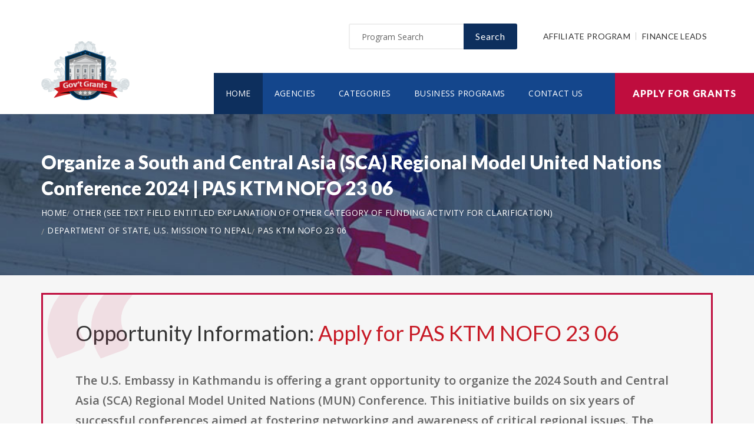

--- FILE ---
content_type: text/html; charset=UTF-8
request_url: https://www.elementaryschoolgrants.org/opportunity/organize-a-south-and-central-asia-sca-regional-model-united-nations-conference-2024/63677
body_size: 8316
content:
<!doctype html>
<html lang="en">

<head>

  <!-- Google Web Fonts
  ================================================== -->

  <link href="https://fonts.googleapis.com/css?family=Open+Sans:300,400,600,700,800%7CLato:300,400,700,900" rel="stylesheet">

  <!-- Basic Page Needs
  ================================================== -->

  <base href="https://www.elementaryschoolgrants.org/">
  <title>Organize a South and Central Asia (SCA) Regional Model United Nations Conference 2024 | PAS KTM NOFO 23 06</title>
  
  <!--meta info-->
  <meta charset="utf-8">
  <meta name="author" content="www.elementaryschoolgrants.org">
  <meta name="keywords" content="">
  <meta name="description" content="Learn and Apply for Government Funding Opportunity: Organize a South and Central Asia (SCA) Regional Model United Nations Conference 2024">
  <link rel="canonical" href="https://www.elementaryschoolgrants.org/opportunity/organize-a-south-and-central-asia-sca-regional-model-united-nations-conference-2024/63677" />
  <!-- Mobile Specific Metas
  ================================================== -->
  <meta name="viewport" content="width=device-width, initial-scale=1.0, maximum-scale=1.0, user-scalable=no">

  <!-- Vendor CSS
  ============================================ -->
  
  <link rel="stylesheet" href="v2/font/linea-basic/styles.css">
  <link rel="stylesheet" href="v2/font/linea-ecommerce/styles.css">
  <link rel="stylesheet" href="v2/font/linea-arrows/styles.css">
  <link rel="stylesheet" href="v2/plugins/fancybox/jquery.fancybox.css">
  <link rel="stylesheet" href="v2/plugins/revolution/css/settings.css">
  <link rel="stylesheet" href="v2/plugins/revolution/css/layers.css">
  <link rel="stylesheet" href="v2/plugins/revolution/css/navigation.css">

  <!-- CSS theme files
  ============================================ -->
  <link rel="stylesheet" href="v2/css/bootstrap.min.css">
  <link rel="stylesheet" href="v2/css/fontello.css">
  <link rel="stylesheet" href="v2/css/owl.carousel.css">
  <link rel="stylesheet" href="v2/css/style.css">
  <link rel="stylesheet" href="v2/css/responsive.css">


    <meta property='og:title' content='Organize a South and Central Asia (SCA) Regional Model United Nations Conference 2024 | PAS KTM NOFO 23 06'/>
    <meta property='og:type' content='article'/>
    <meta property='og:url' content='https://www.elementaryschoolgrants.org/opportunity/organize-a-south-and-central-asia-sca-regional-model-united-nations-conference-2024/63677'/>
    <meta property='og:image' content='https://www.elementaryschoolgrants.org/images/logo_top.png'/>
    <meta property='og:site_name' content='ELEMENTARYSCHOOLGRANTS.ORG'/>
    <meta property='og:description' content='Learn and Apply for Government Funding Opportunity: Organize a South and Central Asia (SCA) Regional Model United Nations Conference 2024'/>
		
		<meta name='robots' content='index, follow'>
		
<link rel="shortcut icon" href="images/favicon.ico" type="image/x-icon">
<link rel="icon" href="images/favicon.ico" type="image/x-icon">

	<!--
<script async src="//pagead2.googlesyndication.com/pagead/js/adsbygoogle.js"></script>
<script>
  (adsbygoogle = window.adsbygoogle || []).push({
    google_ad_client: "ca-pub-7491980484785142",
    enable_page_level_ads: true
  });
</script>
-->

</head>

<body>
<script>
window.addEventListener('mouseover', initLandbot, { once: true });
window.addEventListener('touchstart', initLandbot, { once: true });
var myLandbot;
function initLandbot() {
  if (!myLandbot) {
    var s = document.createElement('script');s.type = 'text/javascript';s.async = true;
    s.addEventListener('load', function() {
      var myLandbot = new Landbot.Livechat({
        configUrl: 'https://chats.landbot.io/v3/H-1190840-SWBK33D9X6YW7FXH/index.json',
      });
    });
    s.src = 'https://cdn.landbot.io/landbot-3/landbot-3.0.0.js';
    var x = document.getElementsByTagName('script')[0];
    x.parentNode.insertBefore(s, x);
  }
}
</script>
<div id="fb-root"></div>
<script>(function(d, s, id) {
  var js, fjs = d.getElementsByTagName(s)[0];
  if (d.getElementById(id)) return;
  js = d.createElement(s); js.id = id;
  js.src = "//connect.facebook.net/en_US/all.js#xfbml=1&appId=138342592886256";
  fjs.parentNode.insertBefore(js, fjs);
}(document, 'script', 'facebook-jssdk'));</script>

  <div class="loader"></div>


  <!-- - - - - - - - - - - - - - Wrapper - - - - - - - - - - - - - - - - -->

  <div id="wrapper" class="wrapper-container">

    <!-- - - - - - - - - - - - - Mobile Menu - - - - - - - - - - - - - - -->

    <nav id="mobile-advanced" class="mobile-advanced"></nav>

    <!-- - - - - - - - - - - - - - Header - - - - - - - - - - - - - - - - -->

    <header id="header" class="sticky-header header-3">

      <!-- top-header -->

      <div class="top-header">

        <div class="container">
          
          <div class="row">
            
            <div class="col-lg-3">
              
              <!-- logo -->

              <div class="logo-wrap">

                <a href="https://www.elementaryschoolgrants.org" class="logo"><img src="v2/images/logo_top.png" alt="Government Grants"></a>

              </div>

            </div>
            <div class="col-lg-9">

              <div class="page-options">
                
                <div class="join-us style-3">
                  
                  <div class="newslatter">
                    <form class="join-form" action='search' method='post'>
                      <button type="submit" class="btn btn-style-4 f-right">Search</button>
                      <div class="input-holder">
                        <input type="text" name="query" placeholder="Program Search" value="" onfocus="this.value = '';" onblur="if (this.value == '') {this.value = 'Funding Number Search';}">
                      </div>
                    </form>
                  </div>


                </div>

                <div class="lang-section">
                   <a href='https://www.usgrants.org/affiliate-program'>Affiliate Program</a>
                  <a href='https://www.usgrants.org/finance-leads.html'>Finance Leads</a>
                </div>
                

                
              </div>
              
              <!--main menu-->

              <div class="menu-holder">
                
                <div class="menu-wrap">

                  <div class="nav-item">
                    
                    <!-- - - - - - - - - - - - - - Navigation - - - - - - - - - - - - - - - - -->

                    <nav id="main-navigation" class="main-navigation">
                      <ul id="menu" class="clearfix">
                        <li class="current"><a href="https://www.elementaryschoolgrants.org">Home</a></li>
                        <li class=""><a href="https://www.elementaryschoolgrants.org/agency">Agencies</a></li>
                        <li class=""><a href="https://www.elementaryschoolgrants.org/category">Categories</a></li>
                        <li class=""><a href="https://www.elementaryschoolgrants.org/business">Business Programs</a></li>
                        <li class=""><a href="https://www.elementaryschoolgrants.org/contact">Contact Us</a></li>
                      </ul>
                    </nav>

                    <!-- - - - - - - - - - - - - end Navigation - - - - - - - - - - - - - - - -->

                  </div>

                </div>

              </div>

            </div>

          </div>
        </div>


        <a href="https://www.elementaryschoolgrants.org/apply" class="btn btn-style-6 btn-big">Apply for Grants</a>




      </div>
      
    </header>

    <!-- - - - - - - - - - - - - end Header - - - - - - - - - - - - - - - -->

    <div class="breadcrumbs-wrap" data-bg="v2/images/1920x200.jpg">

      <div class="container">
        
        <h1 class="page-title" style="font-size:2em;">Organize a South and Central Asia (SCA) Regional Model United Nations Conference 2024 | PAS KTM NOFO 23 06</h1>

    <!-- - - - - - - - - - - - - - Breadcrumbs - - - - - - - - - - - - - - - - -->



        <ul class="breadcrumbs">
<li><a href='https://www.elementaryschoolgrants.org' style='color:#ffffff;'>Home</a></li><li><a href='https://www.elementaryschoolgrants.org/category/other-see-text-field-entitled-explanation-of-other-category-of-funding-activity-for-clarification' style='color:#ffffff;'>Other (see text field entitled Explanation of Other Category of Funding Activity for clarification)</a></li><li><a href='https://www.elementaryschoolgrants.org/agency/department-of-state-us-mission-to-nepal' style='color:#ffffff;'>Department of State, U.S. Mission to Nepal</a></li><li><a href='https://www.elementaryschoolgrants.org/opportunity/organize-a-south-and-central-asia-sca-regional-model-united-nations-conference-2024/63677' style='color:#ffffff;'>PAS KTM NOFO 23 06</a></li>        </ul>

    <!-- - - - - - - - - - - - - end Breadcrumbs - - - - - - - - - - - - - - - -->

      </div>

    </div>

    <!-- - - - - - - - - - - - - - Content - - - - - - - - - - - - - - - - -->

    <div id="content">
      
      <div class="page-section-bg type2" style="padding-top:30px;">
        
        <div class="container">
          
          <div class="">



<div class='blockquote-holder with-bg style-2'>
                <blockquote>

<h3 class='section-title'>Opportunity Information: <a href='apply' style='color:#c71925;'>Apply for PAS KTM NOFO 23 06</a></h3>

		<p>The U.S. Embassy in Kathmandu is offering a grant opportunity to organize the 2024 South and Central Asia (SCA) Regional Model United Nations (MUN) Conference. This initiative builds on six years of successful conferences aimed at fostering networking and awareness of critical regional issues. The upcoming conference aims to bring together 200 delegates, including members of the organizing committee, in a hotel setting in Kathmandu.<br><br>The project is focused on youth aged 20-30, with a goal of at least 50 female participants, and aims to include a diverse representation of university students from across the SCA region and all provinces of Nepal. Participants should possess a bachelor’s degree or higher and have proficiency in English to engage in discussions on important topics.<br><br>The conference will cover pressing themes such as economic growth, regional integration, good governance, and cybersecurity. Activities will include a five-day residential MUN conference, multiple workshops across Nepal, and seven provincial conferences to engage over 500 local students. The program aims to enhance skills in public speaking and understanding of democratic values while fostering future participation in international discussions. Proposals must include plans for interactions with U.S. Government representatives and other organizations focused on relevant regional issues. Notably, the budget will not cover travel expenses for international delegates.</p>

<ul class='custom-list type-2'>
<li>The <a href='https://www.elementaryschoolgrants.org/agency/department-of-state-us-mission-to-nepal' style='color:#c71925;'><b>Department of State, U.S. Mission to Nepal</b></a> in the other (see text field entitled explanation of other category of funding activity for clarification) sector is offering a public funding opportunity titled "<b>Organize a South and Central Asia (SCA) Regional Model United Nations Conference 2024</b>" and is now available to receive applicants.</li><li>Interested and eligible applicants and submit their applications by referencing the CFDA number(s): <b>19.040</b>.</li><li>This funding opportunity was created on Aug 10, 2023.</li><li>Applicants must submit their applications by Aug 25, 2023. (Agency may still review applications by suitable applicants for the remaining/unused allocated funding in 2026.)</li><li>Each selected applicant is eligible to receive up to $80,000.00 in funding.</li><li>The number of recipients for this funding is limited to 1 candidate(s).</li><li>Eligible applicants include: Others (see text field entitled Additional Information on Eligibility for clarification).</li></ul>

<a href='apply' class='btn btn-style-3'>Apply for PAS KTM NOFO 23 06</a>
<p class='text-size-big' style='width:100%;padding-top:20px;'>[Watch] Creating a grant proposal using the step-by-step wizard inside the applicant portal:</p>
<video controls style='width:100%;max-width:800px;margin-top:20px;'>
<source src='https://www.usgrants.org/videos/106. Opportunity Application.mp4?t=20221030' type='video/mp4'>
Your browser does not support the video tag.
</video>
		</blockquote>
</div>

Browse more opportunities from the same agency: <a href='https://www.elementaryschoolgrants.org/agency/department-of-state-us-mission-to-nepal' style='color:#c71925;'>Department of State, U.S. Mission to Nepal</a><br><br>Browse more opportunities from the same category: <a href='https://www.elementaryschoolgrants.org/category/other-see-text-field-entitled-explanation-of-other-category-of-funding-activity-for-clarification' style='color:#c71925;'>Other (see text field entitled Explanation of Other Category of Funding Activity for clarification)</a><br><br>Next opportunity: <a href='https://www.elementaryschoolgrants.org/opportunity/notice-of-intent-noi-to-issue-funding-opportunity-announcement-defoa0003142/65694' style='color:#c71925;'>Notice of Intent (NOI) to issue Funding Opportunity Announcement DE-FOA0003142</a><br><br>Previous opportunity: <a href='https://www.elementaryschoolgrants.org/opportunity/archeology-planning-survey-evaluations-reporting-and-education-fort-drum/63657' style='color:#c71925;'>Archeology Planning, Survey, Evaluations, Reporting and Education, Fort Drum</a><br><br>
<h3 class='section-title'>Applicant Portal:</h3>


<p class='text-size-big'>Are you interested in learning about about how to apply for this government funding opportunity? You can create a free applicant account and receive instant access to our applicant portal that many business owners like you have benefited from.</p>

<a href='apply' class='btn btn-style-3'>Apply for PAS KTM NOFO 23 06</a>
<p>&nbsp;</p>

	
<h3 class='section-title'>Applicants also applied for:</h3>
<p class='text-size-big'>Applicants who have applied for this opportunity (PAS KTM NOFO 23 06) also looked into and applied for these:</p>
		<div class='table-type-1 style-2'><table>
<tr>
<th>Funding Opportunity</th>

</tr>
		
<tr>
<td><b>Promoting Accountable, Transparent, and Democratic Governance in Botswana</b> <a href='apply' style='color:#c71925;'>Apply for AF GAB PE ARDF FY23</a><br><br>
Funding Number: AF GAB PE ARDF FY23
<br>Agency: Department of State, U.S. Mission to Botswana <br>Category: Other (see text field entitled Explanation of Other Category of Funding Activity for clarification)
<br>Funding Amount: $350,000</td>
</tr>
			
<tr>
<td><b>Mission Belarus Small Grants for Media Program</b> <a href='apply' style='color:#c71925;'>Apply for PAS BELARUS FY23 01</a><br><br>
Funding Number: PAS BELARUS FY23 01
<br>Agency: Department of State, U.S. Mission to Belarus <br>Category: Other (see text field entitled Explanation of Other Category of Funding Activity for clarification)
<br>Funding Amount: $40,000</td>
</tr>
			
<tr>
<td><b>Fiscal Year 2023 National Urban Search And Rescue Response System Readiness Cooperative Agreement</b> <a href='apply' style='color:#c71925;'>Apply for DHS 23 DOD 025 00 99</a><br><br>
Funding Number: DHS 23 DOD 025 00 99
<br>Agency: Department of Homeland Security, Department of Homeland Security - FEMA <br>Category: Other (see text field entitled Explanation of Other Category of Funding Activity for clarification)
<br>Funding Amount: $1,600,000</td>
</tr>
			
<tr>
<td><b>Fiscal Year 2023 National Urban Search And Rescue Response System Readiness Cooperative Agreement</b> <a href='apply' style='color:#c71925;'>Apply for DHS 23 DOD 025 000 99</a><br><br>
Funding Number: DHS 23 DOD 025 000 99
<br>Agency: Department of Homeland Security, Department of Homeland Security - FEMA <br>Category: Other (see text field entitled Explanation of Other Category of Funding Activity for clarification)
<br>Funding Amount: $1,600,000</td>
</tr>
			
<tr>
<td><b>Promoting Safe and Responsible Use of the Internet in Today&#8217;s Digital Age.</b> <a href='apply' style='color:#c71925;'>Apply for AF NIA 23 001</a><br><br>
Funding Number: AF NIA 23 001
<br>Agency: Department of State, U.S. Mission to Niger <br>Category: Other (see text field entitled Explanation of Other Category of Funding Activity for clarification)
<br>Funding Amount: $22,800</td>
</tr>
			
<tr>
<td><b>Promoting Local Polish Media Coverage of Ukrainians Returning and Rebuilding</b> <a href='apply' style='color:#c71925;'>Apply for WAW NOFO FY23 05</a><br><br>
Funding Number: WAW NOFO FY23 05
<br>Agency: Department of State <br>Category: Other (see text field entitled Explanation of Other Category of Funding Activity for clarification)
<br>Funding Amount: $50,000</td>
</tr>
			
<tr>
<td><b>Enhancing democracy through impartial participation</b> <a href='apply' style='color:#c71925;'>Apply for DOS RWANDA PE 2023 03</a><br><br>
Funding Number: DOS RWANDA PE 2023 03
<br>Agency: Department of State, U.S. Mission to Rwanda <br>Category: Other (see text field entitled Explanation of Other Category of Funding Activity for clarification)
<br>Funding Amount: $400,000</td>
</tr>
			
<tr>
<td><b>FY2023 Notice of Funding Opportunity (NOFO)</b> <a href='apply' style='color:#c71925;'>Apply for FY2023ABTCNOFO</a><br><br>
Funding Number: FY2023ABTCNOFO
<br>Agency: Department of Transportation, 69A355 Research and Technology <br>Category: Other (see text field entitled Explanation of Other Category of Funding Activity for clarification)
<br>Funding Amount: $5,000,000</td>
</tr>
			
<tr>
<td><b>Fiscal Year (FY) 2023 Next Generation Warning System Grant Program</b> <a href='apply' style='color:#c71925;'>Apply for DHS 23 IPAWS 138 00 01</a><br><br>
Funding Number: DHS 23 IPAWS 138 00 01
<br>Agency: Department of Homeland Security, Department of Homeland Security - FEMA <br>Category: Other (see text field entitled Explanation of Other Category of Funding Activity for clarification)
<br>Funding Amount: $56,000,000</td>
</tr>
			
<tr>
<td><b>Global Cyber and Digital Policy Training</b> <a href='apply' style='color:#c71925;'>Apply for SFOP0010032</a><br><br>
Funding Number: SFOP0010032
<br>Agency: Department of State, Bureau of Cyberspace and Digital Policy <br>Category: Other (see text field entitled Explanation of Other Category of Funding Activity for clarification)
<br>Funding Amount: $2,600,000</td>
</tr>
			
<tr>
<td><b>FY23 Highway-Rail Grade Crossing Safety Education and Enforcement Program</b> <a href='apply' style='color:#c71925;'>Apply for FR OLS 23 001</a><br><br>
Funding Number: FR OLS 23 001
<br>Agency: Department of Transportation, DOT - Federal Railroad Administration <br>Category: Other (see text field entitled Explanation of Other Category of Funding Activity for clarification)
<br>Funding Amount: $1,000,000</td>
</tr>
			
<tr>
<td><b>Increasing Responsiveness of Local Communities to Child Labor and/or Forced Labor in the Context of a Changing Climate in Nepal</b> <a href='apply' style='color:#c71925;'>Apply for FOA ILAB 23 32</a><br><br>
Funding Number: FOA ILAB 23 32
<br>Agency: Department of Labor, Bureau of International Labor Affairs <br>Category: Other (see text field entitled Explanation of Other Category of Funding Activity for clarification)
<br>Funding Amount: $4,000,000</td>
</tr>
			
<tr>
<td><b>Social, Cultural and Economic Assessment of Harmful Algal Blooms</b> <a href='apply' style='color:#c71925;'>Apply for NOAA NOS NCCOS 2024 2008101</a><br><br>
Funding Number: NOAA NOS NCCOS 2024 2008101
<br>Agency: Department of Commerce <br>Category: Other (see text field entitled Explanation of Other Category of Funding Activity for clarification)
<br>Funding Amount: $400,000</td>
</tr>
			
<tr>
<td><b>Assisting the Republic of the Marshall Islands to Strengthen Security Frameworks</b> <a href='apply' style='color:#c71925;'>Apply for SFOP0010043</a><br><br>
Funding Number: SFOP0010043
<br>Agency: Department of State, Bureau of Political-Military Affairs - GPI <br>Category: Other (see text field entitled Explanation of Other Category of Funding Activity for clarification)
<br>Funding Amount: $1,250,000</td>
</tr>
			
<tr>
<td><b>FY24 NOAA Marine Debris Removal under the Bipartisan Infrastructure Law</b> <a href='apply' style='color:#c71925;'>Apply for NOAA NOS ORR 2024 2007993</a><br><br>
Funding Number: NOAA NOS ORR 2024 2007993
<br>Agency: Department of Commerce <br>Category: Other (see text field entitled Explanation of Other Category of Funding Activity for clarification)
<br>Funding Amount: $6,000,000</td>
</tr>
			
<tr>
<td><b>FY24 NOAA Marine Debris Interception Technologies under the Bipartisan Infrastructure Law</b> <a href='apply' style='color:#c71925;'>Apply for NOAA NOS ORR 2024 2007991</a><br><br>
Funding Number: NOAA NOS ORR 2024 2007991
<br>Agency: Department of Commerce <br>Category: Other (see text field entitled Explanation of Other Category of Funding Activity for clarification)
<br>Funding Amount: $1,000,000</td>
</tr>
			
<tr>
<td><b>FY 2024 (Academic Year 2025-2026) Congress-Bundestag Youth Exchange and Congress-Bundestag/Bundesrat Staff Exchange</b> <a href='apply' style='color:#c71925;'>Apply for SFOP0010046</a><br><br>
Funding Number: SFOP0010046
<br>Agency: Department of State, Bureau Of Educational and Cultural Affairs <br>Category: Other (see text field entitled Explanation of Other Category of Funding Activity for clarification)
<br>Funding Amount: $1,400,000</td>
</tr>
			
<tr>
<td><b>Locally Led Development Annual Program Statement (APS)</b> <a href='apply' style='color:#c71925;'>Apply for 72052023APS00002</a><br><br>
Funding Number: 72052023APS00002
<br>Agency: Agency for International Development, Guatemala USAID-Guatemala City <br>Category: Other (see text field entitled Explanation of Other Category of Funding Activity for clarification)
<br>Funding Amount: $5,000,000</td>
</tr>
			
<tr>
<td><b>Citizen Observation for Democratic Elections (CODE) Activity</b> <a href='apply' style='color:#c71925;'>Apply for 72067523RFA00003</a><br><br>
Funding Number: 72067523RFA00003
<br>Agency: Agency for International Development, Guinea USAID-Conakry <br>Category: Other (see text field entitled Explanation of Other Category of Funding Activity for clarification)
<br>Funding Amount: $6,000,000</td>
</tr>
			
<tr>
<td><b>Mission Spain Public Diplomacy NOFO Defensa y Yo 4.0, 2023-2024</b> <a href='apply' style='color:#c71925;'>Apply for ESP23NOFODEFENSAYYO4</a><br><br>
Funding Number: ESP23NOFODEFENSAYYO4
<br>Agency: Department of State, U.S. Mission to Spain <br>Category: Other (see text field entitled Explanation of Other Category of Funding Activity for clarification)
<br>Funding Amount: $90,000</td>
</tr>
			</table></div>
<p>&nbsp;</p>
<h3 class='section-title'>Grant application guides and resources</h3>

<p class='text-size-big'>It is always free to apply for government grants. However the process may be very complex depending on the funding opportunity you are applying for. Let us help you!</p>

<a href="apply" class="btn btn-style-3">Apply for Grants</a>



<p>&nbsp;</p>

<div class='blockquote-holder style-2'>
<blockquote>
<h3 class='section-title'>Inside Our Applicants Portal</h3>
<ul class='custom-list type-2'>
<li><b>Grants Repository</b> - Access current and historic funding opportunities with ease. Thousands of funding opportunities are published every week. We can help you sort through the database and find the eligible ones to apply for.</li>
<li><b>Applicant Video Guides</b> - The grant application process can be challenging to follow. We can help you with intuitive video guides to speed up the process and eliminate errors in submissions.</li>
<li><b>Grant Proposal Wizard</b> - We have developed a network of private funding organizations and investors across the United States. We can reach out and submit your proposal to these contacts to maximize your chances of getting the funding you need.</li>
</ul>
<a href='apply' class='btn btn-style-3'>Access Applicants Portal</a>
</blockquote>
</div>

<p>&nbsp;</p>

<h3 class='section-title'>Premium leads for funding administrators, grant writers, and loan issuers</h3>

<p class='text-size-big'>Thousands of people visit our website for their funding needs every day. When a user creates a grant proposal and files for submission, we pass the information on to funding administrators, grant writers, and government loan issuers.</p>

<p class='text-size-big'>If you manage government grant programs, provide grant writing services, or issue personal or government loans, we can help you reach your audience.</p>

<a href='https://www.usgrants.org/finance-leads.html' class='btn btn-style-3'>Learn More</a>

<p>&nbsp;</p>
	
<p>&nbsp;</p>


<h3 class='section-title'>Request more information:</h3>
<p class='text-size-big'>Would you like to learn more about this funding opportunity, similar opportunities to "<b>PAS KTM NOFO 23 06</b>", eligibility, application service, and/or application tips? Submit an inquiry below:</p>
<p class='text-size-big'>Don't forget to <a href='https://www.usgrants.org/alerts/'><b>subscribe to our grant alerts</b></a> mailing list to receive weekly alerts on new and updated grant funding opportunities like this one in your email.</p>
<div class='join-us style-4'>
<form method='post' action='contact' class='join-form'>
<input type='hidden' name='type' value='funding-inquiry'>
<input type='hidden' name='title' value='Organize a South and Central Asia (SCA) Regional Model United Nations Conference 2024'>
<input type='hidden' name='funding-number' value='PAS KTM NOFO 23 06'>
			 <div class='register-top-grid'>

				 <div>
					<label>First Name</label>
					<input type='text' name='first_name'> 
				 </div>
				 <div>
					<label>Last Name</label>
					<input type='text' name='last_name'> 
				 </div>
				 <div>
					 <label>Email Address</label>
					 <input type='text' name='email'> 
				 </div>
				 <div>
					 <label>Phone Number</label>
					 <input type='text' name='phone'> 
				 </div>

			 </div>
<button type='submit' class='btn btn-style-4'>Request for More Information</button>

</form>
</div>
	


<p>&nbsp;</p>
<h3 class="section-title">Ask a Question:</h3>
<div class="fb-comments" data-href="https://www.elementaryschoolgrants.org/opportunity/organize-a-south-and-central-asia-sca-regional-model-united-nations-conference-2024/63677" data-width="100%" data-num-posts="25" data-order-by="reverse_time"></div>

          </div>

        </div>

      </div>


    </div>

    <!-- - - - - - - - - - - - - end Content - - - - - - - - - - - - - - - -->

    <!-- - - - - - - - - - - - - - Footer - - - - - - - - - - - - - - - - -->

    <footer id="footer" class="footer-3">

      <div class="call-out join-us type2">
        
        <div class="container">

          <div class="row flex-row">
            <div class="col-md-6">
              
              <div class="bg-col-3">
                <div class="widget-events">
                  
                  <h5 class="event-title">Latest Grant Postings</h5>


                  <div class='event-item'>

                    <div class='event-info'>
                      <h6 class='event-link'><a href='https://www.elementaryschoolgrants.org/opportunity/region-3-fiscal-year-2025-wetland-program-development-grants/95098'>Region 3 Fiscal Year 2025 Wetland Program Development Grants</a></h6>
                      <div class='event-info-item'>EPA REG3 WPDG 25</div>
                    </div>
                  </div>

			
                  <div class='event-item'>

                    <div class='event-info'>
                      <h6 class='event-link'><a href='https://www.elementaryschoolgrants.org/opportunity/fiscal-year-2025-regional-catastrophic-preparedness-grant-program/94649'>Fiscal Year 2025 Regional Catastrophic Preparedness Grant Program</a></h6>
                      <div class='event-info-item'>DHS 25 GPD 111 01 99</div>
                    </div>
                  </div>

			
                  <div class='event-item'>

                    <div class='event-info'>
                      <h6 class='event-link'><a href='https://www.elementaryschoolgrants.org/opportunity/applied-regulatory-science-research-to-evaluate-cardiotoxicity-of-oncology-therapeutics-u01-clinical-trial-optional/94270'>Applied Regulatory Science Research to Evaluate Cardiotoxicity of Oncology Therapeutics (U01) Clinical Trial Optional</a></h6>
                      <div class='event-info-item'>RFA FD 25 015</div>
                    </div>
                  </div>

			


                  <a href="agency" class="info-btn">Browse Funding Agencies</a> &middot; 
                  <a href="category" class="info-btn">Browse Funding Categories</a>
                </div>
              </div>

            </div>
            <div class="col-md-6">

              <div class="row flex-row">
                <div class="col-sm-12">
                  
                  <div class="bg-col-4">
                    <h5>Weekly Grant Alerts</h5>
                    <p>Stay up to date via email on new and updated funding opportunities</p>
                      <a href='https://www.usgrants.org/alerts'><button class="btn btn-style-6 btn-big f-right" data-type="submit">Subscribe to Grant Alerts</button></a>
                  </div>

                </div>
                <div class="col-sm-12">
                  
                  <div class="bg-col-5">
                    <h5>Stay <br> Connected</h5>
                    <ul class="social-icons">

                      <li><a><i class="icon-facebook"></i></a></li>
                      <li><a><i class="icon-twitter"></i></a></li>
                      <li><a><i class="icon-instagram-5"></i></a></li>
                      <li><a><i class="icon-youtube-play"></i></a></li>
                      <li><a><i class="icon-flickr"></i></a></li>

                    </ul>
                  </div>

                </div>
              </div>

            </div>
          </div>

        </div>

      </div>

      <div class="main-footer">
        
        <div class="container">
        
          <div class="row">
             <div class="col-sm-6 col-xs-6">
              


              <div class="widget align-center">
                
                <div class="copyright">
                  
                  <div class="paid-by">About Our Website</div>
                  <p>Our website is an established government funding resource portal focused on providing legitimate information, resource, and help on government grants and federal funding. From year 2000 to date, We have become one of the largest and legitimate go-to resources for information on government grants.</p>

                </div>

              </div>

            </div>
            <div class="col-sm-6 col-xs-6">
              
              <div class="widget align-right">
                
                <div class="content-element3">

<a href="apply" class="btn btn-style-6 btn-big">Apply for Grants</a>




                </div>
                <p>Copyright &copy; 2000-2026 <a href='https://www.elementaryschoolgrants.org'>www.elementaryschoolgrants.org</a><br>This website is owned and operated by a private organization and is not affiliated with the United States government.</p>
                <a href="contact" class="link-text">Contact Us</a>

              </div>

            </div>
          </div>

        </div>
        
      </div>

    </footer>

    <!-- - - - - - - - - - - - - end Footer - - - - - - - - - - - - - - - -->

  </div>

  <!-- - - - - - - - - - - - end Wrapper - - - - - - - - - - - - - - -->

  <!-- JS Libs & Plugins
  ============================================ -->
  <script src="v2/js/libs/jquery.modernizr.js"></script>
  <script src="v2/js/libs/jquery-2.2.4.min.js"></script>
  <script src="v2/js/libs/jquery-ui.min.js"></script>
  <script src="v2/js/libs/retina.min.js"></script>
  <script src="v2/plugins/jquery.queryloader2.min.js"></script>
  <script src="v2/plugins/bootstrap.js"></script>


  <!-- JS theme files
  ============================================ -->
  <script src="v2/js/plugins.js"></script>
  <script src="v2/js/script.js"></script>
  
</body>
</html>

